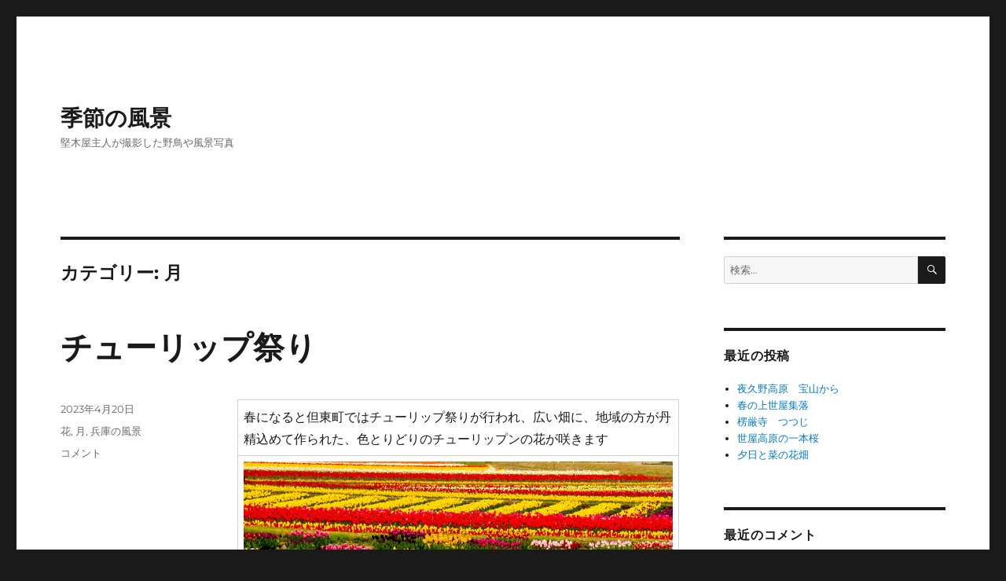

--- FILE ---
content_type: text/html; charset=UTF-8
request_url: https://photo.katagiya.jp/category/month/
body_size: 15485
content:
<!DOCTYPE html>
<html dir="ltr" lang="ja" prefix="og: https://ogp.me/ns#" class="no-js">
<head>
	<meta charset="UTF-8">
	<meta name="viewport" content="width=device-width, initial-scale=1">
	<link rel="profile" href="https://gmpg.org/xfn/11">
		<script>(function(html){html.className = html.className.replace(/\bno-js\b/,'js')})(document.documentElement);</script>
<title>月 | 季節の風景</title>
	<style>img:is([sizes="auto" i], [sizes^="auto," i]) { contain-intrinsic-size: 3000px 1500px }</style>
	
		<!-- All in One SEO 4.8.5 - aioseo.com -->
	<meta name="robots" content="noindex, max-image-preview:large" />
	<link rel="canonical" href="https://photo.katagiya.jp/category/month/" />
	<meta name="generator" content="All in One SEO (AIOSEO) 4.8.5" />
		<script type="application/ld+json" class="aioseo-schema">
			{"@context":"https:\/\/schema.org","@graph":[{"@type":"BreadcrumbList","@id":"https:\/\/photo.katagiya.jp\/category\/month\/#breadcrumblist","itemListElement":[{"@type":"ListItem","@id":"https:\/\/photo.katagiya.jp#listItem","position":1,"name":"\u30db\u30fc\u30e0","item":"https:\/\/photo.katagiya.jp","nextItem":{"@type":"ListItem","@id":"https:\/\/photo.katagiya.jp\/category\/month\/#listItem","name":"\u6708"}},{"@type":"ListItem","@id":"https:\/\/photo.katagiya.jp\/category\/month\/#listItem","position":2,"name":"\u6708","previousItem":{"@type":"ListItem","@id":"https:\/\/photo.katagiya.jp#listItem","name":"\u30db\u30fc\u30e0"}}]},{"@type":"CollectionPage","@id":"https:\/\/photo.katagiya.jp\/category\/month\/#collectionpage","url":"https:\/\/photo.katagiya.jp\/category\/month\/","name":"\u6708 | \u5b63\u7bc0\u306e\u98a8\u666f","inLanguage":"ja","isPartOf":{"@id":"https:\/\/photo.katagiya.jp\/#website"},"breadcrumb":{"@id":"https:\/\/photo.katagiya.jp\/category\/month\/#breadcrumblist"}},{"@type":"Organization","@id":"https:\/\/photo.katagiya.jp\/#organization","name":"\u5b63\u7bc0\u306e\u98a8\u666f","description":"\u5805\u6728\u5c4b\u4e3b\u4eba\u304c\u64ae\u5f71\u3057\u305f\u91ce\u9ce5\u3084\u98a8\u666f\u5199\u771f","url":"https:\/\/photo.katagiya.jp\/"},{"@type":"WebSite","@id":"https:\/\/photo.katagiya.jp\/#website","url":"https:\/\/photo.katagiya.jp\/","name":"\u5b63\u7bc0\u306e\u98a8\u666f","description":"\u5805\u6728\u5c4b\u4e3b\u4eba\u304c\u64ae\u5f71\u3057\u305f\u91ce\u9ce5\u3084\u98a8\u666f\u5199\u771f","inLanguage":"ja","publisher":{"@id":"https:\/\/photo.katagiya.jp\/#organization"}}]}
		</script>
		<!-- All in One SEO -->

<link rel='dns-prefetch' href='//stats.wp.com' />
<link rel='dns-prefetch' href='//v0.wordpress.com' />
<link rel="alternate" type="application/rss+xml" title="季節の風景 &raquo; フィード" href="https://photo.katagiya.jp/feed/" />
<link rel="alternate" type="application/rss+xml" title="季節の風景 &raquo; コメントフィード" href="https://photo.katagiya.jp/comments/feed/" />
<link rel="alternate" type="application/rss+xml" title="季節の風景 &raquo; 月 カテゴリーのフィード" href="https://photo.katagiya.jp/category/month/feed/" />
<script>
window._wpemojiSettings = {"baseUrl":"https:\/\/s.w.org\/images\/core\/emoji\/15.0.3\/72x72\/","ext":".png","svgUrl":"https:\/\/s.w.org\/images\/core\/emoji\/15.0.3\/svg\/","svgExt":".svg","source":{"concatemoji":"https:\/\/photo.katagiya.jp\/wp-includes\/js\/wp-emoji-release.min.js?ver=6.7.4"}};
/*! This file is auto-generated */
!function(i,n){var o,s,e;function c(e){try{var t={supportTests:e,timestamp:(new Date).valueOf()};sessionStorage.setItem(o,JSON.stringify(t))}catch(e){}}function p(e,t,n){e.clearRect(0,0,e.canvas.width,e.canvas.height),e.fillText(t,0,0);var t=new Uint32Array(e.getImageData(0,0,e.canvas.width,e.canvas.height).data),r=(e.clearRect(0,0,e.canvas.width,e.canvas.height),e.fillText(n,0,0),new Uint32Array(e.getImageData(0,0,e.canvas.width,e.canvas.height).data));return t.every(function(e,t){return e===r[t]})}function u(e,t,n){switch(t){case"flag":return n(e,"\ud83c\udff3\ufe0f\u200d\u26a7\ufe0f","\ud83c\udff3\ufe0f\u200b\u26a7\ufe0f")?!1:!n(e,"\ud83c\uddfa\ud83c\uddf3","\ud83c\uddfa\u200b\ud83c\uddf3")&&!n(e,"\ud83c\udff4\udb40\udc67\udb40\udc62\udb40\udc65\udb40\udc6e\udb40\udc67\udb40\udc7f","\ud83c\udff4\u200b\udb40\udc67\u200b\udb40\udc62\u200b\udb40\udc65\u200b\udb40\udc6e\u200b\udb40\udc67\u200b\udb40\udc7f");case"emoji":return!n(e,"\ud83d\udc26\u200d\u2b1b","\ud83d\udc26\u200b\u2b1b")}return!1}function f(e,t,n){var r="undefined"!=typeof WorkerGlobalScope&&self instanceof WorkerGlobalScope?new OffscreenCanvas(300,150):i.createElement("canvas"),a=r.getContext("2d",{willReadFrequently:!0}),o=(a.textBaseline="top",a.font="600 32px Arial",{});return e.forEach(function(e){o[e]=t(a,e,n)}),o}function t(e){var t=i.createElement("script");t.src=e,t.defer=!0,i.head.appendChild(t)}"undefined"!=typeof Promise&&(o="wpEmojiSettingsSupports",s=["flag","emoji"],n.supports={everything:!0,everythingExceptFlag:!0},e=new Promise(function(e){i.addEventListener("DOMContentLoaded",e,{once:!0})}),new Promise(function(t){var n=function(){try{var e=JSON.parse(sessionStorage.getItem(o));if("object"==typeof e&&"number"==typeof e.timestamp&&(new Date).valueOf()<e.timestamp+604800&&"object"==typeof e.supportTests)return e.supportTests}catch(e){}return null}();if(!n){if("undefined"!=typeof Worker&&"undefined"!=typeof OffscreenCanvas&&"undefined"!=typeof URL&&URL.createObjectURL&&"undefined"!=typeof Blob)try{var e="postMessage("+f.toString()+"("+[JSON.stringify(s),u.toString(),p.toString()].join(",")+"));",r=new Blob([e],{type:"text/javascript"}),a=new Worker(URL.createObjectURL(r),{name:"wpTestEmojiSupports"});return void(a.onmessage=function(e){c(n=e.data),a.terminate(),t(n)})}catch(e){}c(n=f(s,u,p))}t(n)}).then(function(e){for(var t in e)n.supports[t]=e[t],n.supports.everything=n.supports.everything&&n.supports[t],"flag"!==t&&(n.supports.everythingExceptFlag=n.supports.everythingExceptFlag&&n.supports[t]);n.supports.everythingExceptFlag=n.supports.everythingExceptFlag&&!n.supports.flag,n.DOMReady=!1,n.readyCallback=function(){n.DOMReady=!0}}).then(function(){return e}).then(function(){var e;n.supports.everything||(n.readyCallback(),(e=n.source||{}).concatemoji?t(e.concatemoji):e.wpemoji&&e.twemoji&&(t(e.twemoji),t(e.wpemoji)))}))}((window,document),window._wpemojiSettings);
</script>
<link rel='stylesheet' id='twentysixteen-jetpack-css' href='https://photo.katagiya.jp/wp-content/plugins/jetpack/modules/theme-tools/compat/twentysixteen.css?ver=14.9.1' media='all' />
<style id='wp-emoji-styles-inline-css'>

	img.wp-smiley, img.emoji {
		display: inline !important;
		border: none !important;
		box-shadow: none !important;
		height: 1em !important;
		width: 1em !important;
		margin: 0 0.07em !important;
		vertical-align: -0.1em !important;
		background: none !important;
		padding: 0 !important;
	}
</style>
<link rel='stylesheet' id='wp-block-library-css' href='https://photo.katagiya.jp/wp-includes/css/dist/block-library/style.min.css?ver=6.7.4' media='all' />
<style id='wp-block-library-theme-inline-css'>
.wp-block-audio :where(figcaption){color:#555;font-size:13px;text-align:center}.is-dark-theme .wp-block-audio :where(figcaption){color:#ffffffa6}.wp-block-audio{margin:0 0 1em}.wp-block-code{border:1px solid #ccc;border-radius:4px;font-family:Menlo,Consolas,monaco,monospace;padding:.8em 1em}.wp-block-embed :where(figcaption){color:#555;font-size:13px;text-align:center}.is-dark-theme .wp-block-embed :where(figcaption){color:#ffffffa6}.wp-block-embed{margin:0 0 1em}.blocks-gallery-caption{color:#555;font-size:13px;text-align:center}.is-dark-theme .blocks-gallery-caption{color:#ffffffa6}:root :where(.wp-block-image figcaption){color:#555;font-size:13px;text-align:center}.is-dark-theme :root :where(.wp-block-image figcaption){color:#ffffffa6}.wp-block-image{margin:0 0 1em}.wp-block-pullquote{border-bottom:4px solid;border-top:4px solid;color:currentColor;margin-bottom:1.75em}.wp-block-pullquote cite,.wp-block-pullquote footer,.wp-block-pullquote__citation{color:currentColor;font-size:.8125em;font-style:normal;text-transform:uppercase}.wp-block-quote{border-left:.25em solid;margin:0 0 1.75em;padding-left:1em}.wp-block-quote cite,.wp-block-quote footer{color:currentColor;font-size:.8125em;font-style:normal;position:relative}.wp-block-quote:where(.has-text-align-right){border-left:none;border-right:.25em solid;padding-left:0;padding-right:1em}.wp-block-quote:where(.has-text-align-center){border:none;padding-left:0}.wp-block-quote.is-large,.wp-block-quote.is-style-large,.wp-block-quote:where(.is-style-plain){border:none}.wp-block-search .wp-block-search__label{font-weight:700}.wp-block-search__button{border:1px solid #ccc;padding:.375em .625em}:where(.wp-block-group.has-background){padding:1.25em 2.375em}.wp-block-separator.has-css-opacity{opacity:.4}.wp-block-separator{border:none;border-bottom:2px solid;margin-left:auto;margin-right:auto}.wp-block-separator.has-alpha-channel-opacity{opacity:1}.wp-block-separator:not(.is-style-wide):not(.is-style-dots){width:100px}.wp-block-separator.has-background:not(.is-style-dots){border-bottom:none;height:1px}.wp-block-separator.has-background:not(.is-style-wide):not(.is-style-dots){height:2px}.wp-block-table{margin:0 0 1em}.wp-block-table td,.wp-block-table th{word-break:normal}.wp-block-table :where(figcaption){color:#555;font-size:13px;text-align:center}.is-dark-theme .wp-block-table :where(figcaption){color:#ffffffa6}.wp-block-video :where(figcaption){color:#555;font-size:13px;text-align:center}.is-dark-theme .wp-block-video :where(figcaption){color:#ffffffa6}.wp-block-video{margin:0 0 1em}:root :where(.wp-block-template-part.has-background){margin-bottom:0;margin-top:0;padding:1.25em 2.375em}
</style>
<link rel='stylesheet' id='mediaelement-css' href='https://photo.katagiya.jp/wp-includes/js/mediaelement/mediaelementplayer-legacy.min.css?ver=4.2.17' media='all' />
<link rel='stylesheet' id='wp-mediaelement-css' href='https://photo.katagiya.jp/wp-includes/js/mediaelement/wp-mediaelement.min.css?ver=6.7.4' media='all' />
<style id='jetpack-sharing-buttons-style-inline-css'>
.jetpack-sharing-buttons__services-list{display:flex;flex-direction:row;flex-wrap:wrap;gap:0;list-style-type:none;margin:5px;padding:0}.jetpack-sharing-buttons__services-list.has-small-icon-size{font-size:12px}.jetpack-sharing-buttons__services-list.has-normal-icon-size{font-size:16px}.jetpack-sharing-buttons__services-list.has-large-icon-size{font-size:24px}.jetpack-sharing-buttons__services-list.has-huge-icon-size{font-size:36px}@media print{.jetpack-sharing-buttons__services-list{display:none!important}}.editor-styles-wrapper .wp-block-jetpack-sharing-buttons{gap:0;padding-inline-start:0}ul.jetpack-sharing-buttons__services-list.has-background{padding:1.25em 2.375em}
</style>
<style id='classic-theme-styles-inline-css'>
/*! This file is auto-generated */
.wp-block-button__link{color:#fff;background-color:#32373c;border-radius:9999px;box-shadow:none;text-decoration:none;padding:calc(.667em + 2px) calc(1.333em + 2px);font-size:1.125em}.wp-block-file__button{background:#32373c;color:#fff;text-decoration:none}
</style>
<style id='global-styles-inline-css'>
:root{--wp--preset--aspect-ratio--square: 1;--wp--preset--aspect-ratio--4-3: 4/3;--wp--preset--aspect-ratio--3-4: 3/4;--wp--preset--aspect-ratio--3-2: 3/2;--wp--preset--aspect-ratio--2-3: 2/3;--wp--preset--aspect-ratio--16-9: 16/9;--wp--preset--aspect-ratio--9-16: 9/16;--wp--preset--color--black: #000000;--wp--preset--color--cyan-bluish-gray: #abb8c3;--wp--preset--color--white: #fff;--wp--preset--color--pale-pink: #f78da7;--wp--preset--color--vivid-red: #cf2e2e;--wp--preset--color--luminous-vivid-orange: #ff6900;--wp--preset--color--luminous-vivid-amber: #fcb900;--wp--preset--color--light-green-cyan: #7bdcb5;--wp--preset--color--vivid-green-cyan: #00d084;--wp--preset--color--pale-cyan-blue: #8ed1fc;--wp--preset--color--vivid-cyan-blue: #0693e3;--wp--preset--color--vivid-purple: #9b51e0;--wp--preset--color--dark-gray: #1a1a1a;--wp--preset--color--medium-gray: #686868;--wp--preset--color--light-gray: #e5e5e5;--wp--preset--color--blue-gray: #4d545c;--wp--preset--color--bright-blue: #007acc;--wp--preset--color--light-blue: #9adffd;--wp--preset--color--dark-brown: #402b30;--wp--preset--color--medium-brown: #774e24;--wp--preset--color--dark-red: #640c1f;--wp--preset--color--bright-red: #ff675f;--wp--preset--color--yellow: #ffef8e;--wp--preset--gradient--vivid-cyan-blue-to-vivid-purple: linear-gradient(135deg,rgba(6,147,227,1) 0%,rgb(155,81,224) 100%);--wp--preset--gradient--light-green-cyan-to-vivid-green-cyan: linear-gradient(135deg,rgb(122,220,180) 0%,rgb(0,208,130) 100%);--wp--preset--gradient--luminous-vivid-amber-to-luminous-vivid-orange: linear-gradient(135deg,rgba(252,185,0,1) 0%,rgba(255,105,0,1) 100%);--wp--preset--gradient--luminous-vivid-orange-to-vivid-red: linear-gradient(135deg,rgba(255,105,0,1) 0%,rgb(207,46,46) 100%);--wp--preset--gradient--very-light-gray-to-cyan-bluish-gray: linear-gradient(135deg,rgb(238,238,238) 0%,rgb(169,184,195) 100%);--wp--preset--gradient--cool-to-warm-spectrum: linear-gradient(135deg,rgb(74,234,220) 0%,rgb(151,120,209) 20%,rgb(207,42,186) 40%,rgb(238,44,130) 60%,rgb(251,105,98) 80%,rgb(254,248,76) 100%);--wp--preset--gradient--blush-light-purple: linear-gradient(135deg,rgb(255,206,236) 0%,rgb(152,150,240) 100%);--wp--preset--gradient--blush-bordeaux: linear-gradient(135deg,rgb(254,205,165) 0%,rgb(254,45,45) 50%,rgb(107,0,62) 100%);--wp--preset--gradient--luminous-dusk: linear-gradient(135deg,rgb(255,203,112) 0%,rgb(199,81,192) 50%,rgb(65,88,208) 100%);--wp--preset--gradient--pale-ocean: linear-gradient(135deg,rgb(255,245,203) 0%,rgb(182,227,212) 50%,rgb(51,167,181) 100%);--wp--preset--gradient--electric-grass: linear-gradient(135deg,rgb(202,248,128) 0%,rgb(113,206,126) 100%);--wp--preset--gradient--midnight: linear-gradient(135deg,rgb(2,3,129) 0%,rgb(40,116,252) 100%);--wp--preset--font-size--small: 13px;--wp--preset--font-size--medium: 20px;--wp--preset--font-size--large: 36px;--wp--preset--font-size--x-large: 42px;--wp--preset--spacing--20: 0.44rem;--wp--preset--spacing--30: 0.67rem;--wp--preset--spacing--40: 1rem;--wp--preset--spacing--50: 1.5rem;--wp--preset--spacing--60: 2.25rem;--wp--preset--spacing--70: 3.38rem;--wp--preset--spacing--80: 5.06rem;--wp--preset--shadow--natural: 6px 6px 9px rgba(0, 0, 0, 0.2);--wp--preset--shadow--deep: 12px 12px 50px rgba(0, 0, 0, 0.4);--wp--preset--shadow--sharp: 6px 6px 0px rgba(0, 0, 0, 0.2);--wp--preset--shadow--outlined: 6px 6px 0px -3px rgba(255, 255, 255, 1), 6px 6px rgba(0, 0, 0, 1);--wp--preset--shadow--crisp: 6px 6px 0px rgba(0, 0, 0, 1);}:where(.is-layout-flex){gap: 0.5em;}:where(.is-layout-grid){gap: 0.5em;}body .is-layout-flex{display: flex;}.is-layout-flex{flex-wrap: wrap;align-items: center;}.is-layout-flex > :is(*, div){margin: 0;}body .is-layout-grid{display: grid;}.is-layout-grid > :is(*, div){margin: 0;}:where(.wp-block-columns.is-layout-flex){gap: 2em;}:where(.wp-block-columns.is-layout-grid){gap: 2em;}:where(.wp-block-post-template.is-layout-flex){gap: 1.25em;}:where(.wp-block-post-template.is-layout-grid){gap: 1.25em;}.has-black-color{color: var(--wp--preset--color--black) !important;}.has-cyan-bluish-gray-color{color: var(--wp--preset--color--cyan-bluish-gray) !important;}.has-white-color{color: var(--wp--preset--color--white) !important;}.has-pale-pink-color{color: var(--wp--preset--color--pale-pink) !important;}.has-vivid-red-color{color: var(--wp--preset--color--vivid-red) !important;}.has-luminous-vivid-orange-color{color: var(--wp--preset--color--luminous-vivid-orange) !important;}.has-luminous-vivid-amber-color{color: var(--wp--preset--color--luminous-vivid-amber) !important;}.has-light-green-cyan-color{color: var(--wp--preset--color--light-green-cyan) !important;}.has-vivid-green-cyan-color{color: var(--wp--preset--color--vivid-green-cyan) !important;}.has-pale-cyan-blue-color{color: var(--wp--preset--color--pale-cyan-blue) !important;}.has-vivid-cyan-blue-color{color: var(--wp--preset--color--vivid-cyan-blue) !important;}.has-vivid-purple-color{color: var(--wp--preset--color--vivid-purple) !important;}.has-black-background-color{background-color: var(--wp--preset--color--black) !important;}.has-cyan-bluish-gray-background-color{background-color: var(--wp--preset--color--cyan-bluish-gray) !important;}.has-white-background-color{background-color: var(--wp--preset--color--white) !important;}.has-pale-pink-background-color{background-color: var(--wp--preset--color--pale-pink) !important;}.has-vivid-red-background-color{background-color: var(--wp--preset--color--vivid-red) !important;}.has-luminous-vivid-orange-background-color{background-color: var(--wp--preset--color--luminous-vivid-orange) !important;}.has-luminous-vivid-amber-background-color{background-color: var(--wp--preset--color--luminous-vivid-amber) !important;}.has-light-green-cyan-background-color{background-color: var(--wp--preset--color--light-green-cyan) !important;}.has-vivid-green-cyan-background-color{background-color: var(--wp--preset--color--vivid-green-cyan) !important;}.has-pale-cyan-blue-background-color{background-color: var(--wp--preset--color--pale-cyan-blue) !important;}.has-vivid-cyan-blue-background-color{background-color: var(--wp--preset--color--vivid-cyan-blue) !important;}.has-vivid-purple-background-color{background-color: var(--wp--preset--color--vivid-purple) !important;}.has-black-border-color{border-color: var(--wp--preset--color--black) !important;}.has-cyan-bluish-gray-border-color{border-color: var(--wp--preset--color--cyan-bluish-gray) !important;}.has-white-border-color{border-color: var(--wp--preset--color--white) !important;}.has-pale-pink-border-color{border-color: var(--wp--preset--color--pale-pink) !important;}.has-vivid-red-border-color{border-color: var(--wp--preset--color--vivid-red) !important;}.has-luminous-vivid-orange-border-color{border-color: var(--wp--preset--color--luminous-vivid-orange) !important;}.has-luminous-vivid-amber-border-color{border-color: var(--wp--preset--color--luminous-vivid-amber) !important;}.has-light-green-cyan-border-color{border-color: var(--wp--preset--color--light-green-cyan) !important;}.has-vivid-green-cyan-border-color{border-color: var(--wp--preset--color--vivid-green-cyan) !important;}.has-pale-cyan-blue-border-color{border-color: var(--wp--preset--color--pale-cyan-blue) !important;}.has-vivid-cyan-blue-border-color{border-color: var(--wp--preset--color--vivid-cyan-blue) !important;}.has-vivid-purple-border-color{border-color: var(--wp--preset--color--vivid-purple) !important;}.has-vivid-cyan-blue-to-vivid-purple-gradient-background{background: var(--wp--preset--gradient--vivid-cyan-blue-to-vivid-purple) !important;}.has-light-green-cyan-to-vivid-green-cyan-gradient-background{background: var(--wp--preset--gradient--light-green-cyan-to-vivid-green-cyan) !important;}.has-luminous-vivid-amber-to-luminous-vivid-orange-gradient-background{background: var(--wp--preset--gradient--luminous-vivid-amber-to-luminous-vivid-orange) !important;}.has-luminous-vivid-orange-to-vivid-red-gradient-background{background: var(--wp--preset--gradient--luminous-vivid-orange-to-vivid-red) !important;}.has-very-light-gray-to-cyan-bluish-gray-gradient-background{background: var(--wp--preset--gradient--very-light-gray-to-cyan-bluish-gray) !important;}.has-cool-to-warm-spectrum-gradient-background{background: var(--wp--preset--gradient--cool-to-warm-spectrum) !important;}.has-blush-light-purple-gradient-background{background: var(--wp--preset--gradient--blush-light-purple) !important;}.has-blush-bordeaux-gradient-background{background: var(--wp--preset--gradient--blush-bordeaux) !important;}.has-luminous-dusk-gradient-background{background: var(--wp--preset--gradient--luminous-dusk) !important;}.has-pale-ocean-gradient-background{background: var(--wp--preset--gradient--pale-ocean) !important;}.has-electric-grass-gradient-background{background: var(--wp--preset--gradient--electric-grass) !important;}.has-midnight-gradient-background{background: var(--wp--preset--gradient--midnight) !important;}.has-small-font-size{font-size: var(--wp--preset--font-size--small) !important;}.has-medium-font-size{font-size: var(--wp--preset--font-size--medium) !important;}.has-large-font-size{font-size: var(--wp--preset--font-size--large) !important;}.has-x-large-font-size{font-size: var(--wp--preset--font-size--x-large) !important;}
:where(.wp-block-post-template.is-layout-flex){gap: 1.25em;}:where(.wp-block-post-template.is-layout-grid){gap: 1.25em;}
:where(.wp-block-columns.is-layout-flex){gap: 2em;}:where(.wp-block-columns.is-layout-grid){gap: 2em;}
:root :where(.wp-block-pullquote){font-size: 1.5em;line-height: 1.6;}
</style>
<link rel='stylesheet' id='contact-form-7-css' href='https://photo.katagiya.jp/wp-content/plugins/contact-form-7/includes/css/styles.css?ver=6.1.1' media='all' />
<link rel='stylesheet' id='twentysixteen-fonts-css' href='https://photo.katagiya.jp/wp-content/themes/twentysixteen/fonts/merriweather-plus-montserrat-plus-inconsolata.css?ver=20230328' media='all' />
<link rel='stylesheet' id='genericons-css' href='https://photo.katagiya.jp/wp-content/plugins/jetpack/_inc/genericons/genericons/genericons.css?ver=3.1' media='all' />
<link rel='stylesheet' id='twentysixteen-style-css' href='https://photo.katagiya.jp/wp-content/themes/twentysixteen/style.css?ver=20240402' media='all' />
<link rel='stylesheet' id='twentysixteen-block-style-css' href='https://photo.katagiya.jp/wp-content/themes/twentysixteen/css/blocks.css?ver=20240117' media='all' />
<!--[if lt IE 10]>
<link rel='stylesheet' id='twentysixteen-ie-css' href='https://photo.katagiya.jp/wp-content/themes/twentysixteen/css/ie.css?ver=20170530' media='all' />
<![endif]-->
<!--[if lt IE 9]>
<link rel='stylesheet' id='twentysixteen-ie8-css' href='https://photo.katagiya.jp/wp-content/themes/twentysixteen/css/ie8.css?ver=20170530' media='all' />
<![endif]-->
<!--[if lt IE 8]>
<link rel='stylesheet' id='twentysixteen-ie7-css' href='https://photo.katagiya.jp/wp-content/themes/twentysixteen/css/ie7.css?ver=20170530' media='all' />
<![endif]-->
<!--[if lt IE 9]>
<script src="https://photo.katagiya.jp/wp-content/themes/twentysixteen/js/html5.js?ver=3.7.3" id="twentysixteen-html5-js"></script>
<![endif]-->
<script src="https://photo.katagiya.jp/wp-includes/js/jquery/jquery.min.js?ver=3.7.1" id="jquery-core-js"></script>
<script src="https://photo.katagiya.jp/wp-includes/js/jquery/jquery-migrate.min.js?ver=3.4.1" id="jquery-migrate-js"></script>
<script id="twentysixteen-script-js-extra">
var screenReaderText = {"expand":"\u30b5\u30d6\u30e1\u30cb\u30e5\u30fc\u3092\u5c55\u958b","collapse":"\u30b5\u30d6\u30e1\u30cb\u30e5\u30fc\u3092\u9589\u3058\u308b"};
</script>
<script src="https://photo.katagiya.jp/wp-content/themes/twentysixteen/js/functions.js?ver=20230629" id="twentysixteen-script-js" defer data-wp-strategy="defer"></script>
<link rel="https://api.w.org/" href="https://photo.katagiya.jp/wp-json/" /><link rel="alternate" title="JSON" type="application/json" href="https://photo.katagiya.jp/wp-json/wp/v2/categories/65" /><link rel="EditURI" type="application/rsd+xml" title="RSD" href="https://photo.katagiya.jp/xmlrpc.php?rsd" />
<meta name="generator" content="WordPress 6.7.4" />
	<style>img#wpstats{display:none}</style>
		<style>.recentcomments a{display:inline !important;padding:0 !important;margin:0 !important;}</style></head>

<body data-rsssl=1 class="archive category category-month category-65 wp-embed-responsive hfeed">
<div id="page" class="site">
	<div class="site-inner">
		<a class="skip-link screen-reader-text" href="#content">
			コンテンツへスキップ		</a>

		<header id="masthead" class="site-header">
			<div class="site-header-main">
				<div class="site-branding">
					
											<p class="site-title"><a href="https://photo.katagiya.jp/" rel="home">季節の風景</a></p>
												<p class="site-description">堅木屋主人が撮影した野鳥や風景写真</p>
									</div><!-- .site-branding -->

							</div><!-- .site-header-main -->

					</header><!-- .site-header -->

		<div id="content" class="site-content">

	<div id="primary" class="content-area">
		<main id="main" class="site-main">

		
			<header class="page-header">
				<h1 class="page-title">カテゴリー: <span>月</span></h1>			</header><!-- .page-header -->

			
<article id="post-848" class="post-848 post type-post status-publish format-standard hentry category-flower category-month category-kyogo">
	<header class="entry-header">
		
		<h2 class="entry-title"><a href="https://photo.katagiya.jp/%e3%83%81%e3%83%a5%e3%83%bc%e3%83%aa%e3%83%83%e3%83%97%e7%a5%ad%e3%82%8a/" rel="bookmark">チューリップ祭り</a></h2>	</header><!-- .entry-header -->

	
	
	<div class="entry-content">
		<table style="border-collapse: collapse; width: 100%; height: 657px;">
<tbody>
<tr style="height: 53px;">
<td style="width: 100%; height: 53px;">春になると但東町ではチューリップ祭りが行われ、広い畑に、地域の方が丹精込めて作られた、色とりどりのチューリップンの花が咲きます</td>
</tr>
<tr style="height: 578px;">
<td style="width: 100%; height: 578px;"><img fetchpriority="high" decoding="async" data-attachment-id="784" data-permalink="https://photo.katagiya.jp/%e3%83%81%e3%83%a5%e3%83%bc%e3%83%aa%e3%83%83%e3%83%97%e7%a5%ad%e3%82%8a/2023-04-12tantou_dsc4826/" data-orig-file="https://photo.katagiya.jp/wp-content/uploads/2024/07/2023-04-12tantou_DSC4826.jpg" data-orig-size="1000,1000" data-comments-opened="1" data-image-meta="{&quot;aperture&quot;:&quot;0&quot;,&quot;credit&quot;:&quot;&quot;,&quot;camera&quot;:&quot;&quot;,&quot;caption&quot;:&quot;&quot;,&quot;created_timestamp&quot;:&quot;0&quot;,&quot;copyright&quot;:&quot;&quot;,&quot;focal_length&quot;:&quot;0&quot;,&quot;iso&quot;:&quot;0&quot;,&quot;shutter_speed&quot;:&quot;0&quot;,&quot;title&quot;:&quot;&quot;,&quot;orientation&quot;:&quot;0&quot;}" data-image-title="2023-04-12tantou_DSC4826" data-image-description="" data-image-caption="" data-medium-file="https://photo.katagiya.jp/wp-content/uploads/2024/07/2023-04-12tantou_DSC4826-300x300.jpg" data-large-file="https://photo.katagiya.jp/wp-content/uploads/2024/07/2023-04-12tantou_DSC4826.jpg" class="aligncenter size-full wp-image-784" src="https://photo.katagiya.jp/wp-content/uploads/2024/07/2023-04-12tantou_DSC4826.jpg" alt="" width="1000" height="1000" srcset="https://photo.katagiya.jp/wp-content/uploads/2024/07/2023-04-12tantou_DSC4826.jpg 1000w, https://photo.katagiya.jp/wp-content/uploads/2024/07/2023-04-12tantou_DSC4826-300x300.jpg 300w, https://photo.katagiya.jp/wp-content/uploads/2024/07/2023-04-12tantou_DSC4826-150x150.jpg 150w, https://photo.katagiya.jp/wp-content/uploads/2024/07/2023-04-12tantou_DSC4826-768x768.jpg 768w, https://photo.katagiya.jp/wp-content/uploads/2024/07/2023-04-12tantou_DSC4826-100x100.jpg 100w" sizes="(max-width: 709px) 85vw, (max-width: 909px) 67vw, (max-width: 1362px) 62vw, 840px" /></td>
</tr>
<tr style="height: 26px;">
<td style="width: 100%; height: 26px;">2023/04/12撮影　兵庫県豊岡市但東町日向</td>
</tr>
</tbody>
</table>
	</div><!-- .entry-content -->

	<footer class="entry-footer">
		<span class="byline"><span class="author vcard"><img alt='' src='https://secure.gravatar.com/avatar/12a719bf3110d3035145f928472f48a8?s=49&#038;d=mm&#038;r=g' srcset='https://secure.gravatar.com/avatar/12a719bf3110d3035145f928472f48a8?s=98&#038;d=mm&#038;r=g 2x' class='avatar avatar-49 photo' height='49' width='49' decoding='async'/><span class="screen-reader-text">投稿者 </span> <a class="url fn n" href="https://photo.katagiya.jp/author/o-hiroyuki/">o-hiroyuki</a></span></span><span class="posted-on"><span class="screen-reader-text">投稿日: </span><a href="https://photo.katagiya.jp/%e3%83%81%e3%83%a5%e3%83%bc%e3%83%aa%e3%83%83%e3%83%97%e7%a5%ad%e3%82%8a/" rel="bookmark"><time class="entry-date published" datetime="2023-04-20T16:52:23+09:00">2023年4月20日</time><time class="updated" datetime="2024-07-02T17:01:50+09:00">2024年7月2日</time></a></span><span class="cat-links"><span class="screen-reader-text">カテゴリー </span><a href="https://photo.katagiya.jp/category/flower/" rel="category tag">花</a>, <a href="https://photo.katagiya.jp/category/month/" rel="category tag">月</a>, <a href="https://photo.katagiya.jp/category/kyogo/" rel="category tag">兵庫の風景</a></span><span class="comments-link"><a href="https://photo.katagiya.jp/%e3%83%81%e3%83%a5%e3%83%bc%e3%83%aa%e3%83%83%e3%83%97%e7%a5%ad%e3%82%8a/#respond"><span class="screen-reader-text">チューリップ祭りに</span>コメント</a></span>			</footer><!-- .entry-footer -->
</article><!-- #post-848 -->

<article id="post-491" class="post-491 post type-post status-publish format-standard hentry category-winter category-night-view category-starry-sky category-month">
	<header class="entry-header">
		
		<h2 class="entry-title"><a href="https://photo.katagiya.jp/%e6%9d%a5%e6%97%a5%e5%b2%b3%e3%80%80%e5%a4%9c%e6%99%af/" rel="bookmark">来日岳　夜景</a></h2>	</header><!-- .entry-header -->

	
	
	<div class="entry-content">
		<table style="border-collapse: collapse; width: 100%;">
<tbody>
<tr>
<td style="width: 100%;">来日岳より深夜、東の空から月が昇り、豊岡盆地は雲海に包まれていて、その姿を見ることはできません。闇を照らす月明りは神秘の輝きを発します。</td>
</tr>
<tr>
<td style="width: 100%;"><img decoding="async" data-attachment-id="468" data-permalink="https://photo.katagiya.jp/%e6%9d%a5%e6%97%a5%e5%b2%b3%e3%80%80%e5%a4%9c%e6%99%af/2020-12-9/" data-orig-file="https://photo.katagiya.jp/wp-content/uploads/2021/06/2020-12-9.jpg" data-orig-size="1000,666" data-comments-opened="1" data-image-meta="{&quot;aperture&quot;:&quot;0&quot;,&quot;credit&quot;:&quot;&quot;,&quot;camera&quot;:&quot;&quot;,&quot;caption&quot;:&quot;&quot;,&quot;created_timestamp&quot;:&quot;0&quot;,&quot;copyright&quot;:&quot;&quot;,&quot;focal_length&quot;:&quot;0&quot;,&quot;iso&quot;:&quot;0&quot;,&quot;shutter_speed&quot;:&quot;0&quot;,&quot;title&quot;:&quot;&quot;,&quot;orientation&quot;:&quot;0&quot;}" data-image-title="2020-12-9" data-image-description="" data-image-caption="" data-medium-file="https://photo.katagiya.jp/wp-content/uploads/2021/06/2020-12-9-300x200.jpg" data-large-file="https://photo.katagiya.jp/wp-content/uploads/2021/06/2020-12-9.jpg" class="aligncenter size-full wp-image-468" src="https://photo.katagiya.jp/wp-content/uploads/2021/06/2020-12-9.jpg" alt="" width="1000" height="666" srcset="https://photo.katagiya.jp/wp-content/uploads/2021/06/2020-12-9.jpg 1000w, https://photo.katagiya.jp/wp-content/uploads/2021/06/2020-12-9-300x200.jpg 300w, https://photo.katagiya.jp/wp-content/uploads/2021/06/2020-12-9-768x511.jpg 768w" sizes="(max-width: 709px) 85vw, (max-width: 909px) 67vw, (max-width: 1362px) 62vw, 840px" /></td>
</tr>
<tr>
<td style="width: 100%;">2020年12月10日　カメラ：ニコンDF　レンズ：ニコール20㎜F2.8　絞り：2.8　スピード：15秒　ISO2000</td>
</tr>
</tbody>
</table>
	</div><!-- .entry-content -->

	<footer class="entry-footer">
		<span class="byline"><span class="author vcard"><img alt='' src='https://secure.gravatar.com/avatar/12a719bf3110d3035145f928472f48a8?s=49&#038;d=mm&#038;r=g' srcset='https://secure.gravatar.com/avatar/12a719bf3110d3035145f928472f48a8?s=98&#038;d=mm&#038;r=g 2x' class='avatar avatar-49 photo' height='49' width='49' loading='lazy' decoding='async'/><span class="screen-reader-text">投稿者 </span> <a class="url fn n" href="https://photo.katagiya.jp/author/o-hiroyuki/">o-hiroyuki</a></span></span><span class="posted-on"><span class="screen-reader-text">投稿日: </span><a href="https://photo.katagiya.jp/%e6%9d%a5%e6%97%a5%e5%b2%b3%e3%80%80%e5%a4%9c%e6%99%af/" rel="bookmark"><time class="entry-date published" datetime="2021-07-03T22:34:15+09:00">2021年7月3日</time><time class="updated" datetime="2021-06-27T22:55:03+09:00">2021年6月27日</time></a></span><span class="cat-links"><span class="screen-reader-text">カテゴリー </span><a href="https://photo.katagiya.jp/category/winter/" rel="category tag">冬</a>, <a href="https://photo.katagiya.jp/category/night-view/" rel="category tag">夜景</a>, <a href="https://photo.katagiya.jp/category/starry-sky/" rel="category tag">星空</a>, <a href="https://photo.katagiya.jp/category/month/" rel="category tag">月</a></span><span class="comments-link"><a href="https://photo.katagiya.jp/%e6%9d%a5%e6%97%a5%e5%b2%b3%e3%80%80%e5%a4%9c%e6%99%af/#respond"><span class="screen-reader-text">来日岳　夜景に</span>コメント</a></span>			</footer><!-- .entry-footer -->
</article><!-- #post-491 -->

		</main><!-- .site-main -->
	</div><!-- .content-area -->


	<aside id="secondary" class="sidebar widget-area">
		<section id="search-2" class="widget widget_search">
<form role="search" method="get" class="search-form" action="https://photo.katagiya.jp/">
	<label>
		<span class="screen-reader-text">
			検索:		</span>
		<input type="search" class="search-field" placeholder="検索&hellip;" value="" name="s" />
	</label>
	<button type="submit" class="search-submit"><span class="screen-reader-text">
		検索	</span></button>
</form>
</section>
		<section id="recent-posts-2" class="widget widget_recent_entries">
		<h2 class="widget-title">最近の投稿</h2><nav aria-label="最近の投稿">
		<ul>
											<li>
					<a href="https://photo.katagiya.jp/%e5%a4%9c%e4%b9%85%e9%87%8e%e9%ab%98%e5%8e%9f%e3%80%80%e5%ae%9d%e5%b1%b1%e3%81%8b%e3%82%89/">夜久野高原　宝山から</a>
									</li>
											<li>
					<a href="https://photo.katagiya.jp/%e6%98%a5%e3%81%ae%e4%b8%8a%e4%b8%96%e5%b1%8b%e9%9b%86%e8%90%bd/">春の上世屋集落</a>
									</li>
											<li>
					<a href="https://photo.katagiya.jp/%e6%a5%9e%e5%8e%b3%e5%af%ba%e3%80%80%e3%81%a4%e3%81%a4%e3%81%98/">楞厳寺　つつじ</a>
									</li>
											<li>
					<a href="https://photo.katagiya.jp/%e4%b8%96%e5%b1%8b%e9%ab%98%e5%8e%9f%e3%81%ae%e4%b8%80%e6%9c%ac%e6%a1%9c/">世屋高原の一本桜</a>
									</li>
											<li>
					<a href="https://photo.katagiya.jp/%e5%a4%95%e6%97%a5%e3%81%a8%e8%8f%9c%e3%81%ae%e8%8a%b1%e7%95%91/">夕日と菜の花畑</a>
									</li>
					</ul>

		</nav></section><section id="recent-comments-2" class="widget widget_recent_comments"><h2 class="widget-title">最近のコメント</h2><nav aria-label="最近のコメント"><ul id="recentcomments"><li class="recentcomments"><a href="https://photo.katagiya.jp/%e6%88%91%e3%81%8c%e5%ae%b6%e5%ba%ad%e3%81%ab%e5%92%b2%e3%81%8f%e3%80%81%e5%b0%8f%e3%81%95%e3%81%aa%e8%8a%b1/#comment-22">我が家庭に咲く、小さな花</a> に <span class="comment-author-link">o-hiroyuki</span> より</li><li class="recentcomments"><a href="https://photo.katagiya.jp/%e6%88%91%e3%81%8c%e5%ae%b6%e5%ba%ad%e3%81%ab%e5%92%b2%e3%81%8f%e3%80%81%e5%b0%8f%e3%81%95%e3%81%aa%e8%8a%b1/#comment-21">我が家庭に咲く、小さな花</a> に <span class="comment-author-link">安井博史</span> より</li><li class="recentcomments"><a href="https://photo.katagiya.jp/%e4%ba%ac%e4%b8%b9%e5%be%8c%e5%b8%82%e7%b6%b2%e9%87%8e%e7%94%ba%e3%81%ae%e9%9c%a7%e9%99%8d%e3%81%ae%e6%bb%9d/#comment-20">京丹後市網野町の霧降の滝</a> に <span class="comment-author-link">安井</span> より</li><li class="recentcomments"><a href="https://photo.katagiya.jp/%e4%ba%ac%e4%b8%b9%e5%be%8c%e5%b8%82%e7%b6%b2%e9%87%8e%e7%94%ba%e3%81%ae%e9%9c%a7%e9%99%8d%e3%81%ae%e6%bb%9d/#comment-19">京丹後市網野町の霧降の滝</a> に <span class="comment-author-link">o-hiroyuki</span> より</li><li class="recentcomments"><a href="https://photo.katagiya.jp/%e4%ba%ac%e4%b8%b9%e5%be%8c%e5%b8%82%e7%b6%b2%e9%87%8e%e7%94%ba%e3%81%ae%e9%9c%a7%e9%99%8d%e3%81%ae%e6%bb%9d/#comment-18">京丹後市網野町の霧降の滝</a> に <span class="comment-author-link">安井</span> より</li></ul></nav></section><section id="archives-2" class="widget widget_archive"><h2 class="widget-title">アーカイブ</h2><nav aria-label="アーカイブ">
			<ul>
					<li><a href='https://photo.katagiya.jp/2025/01/'>2025年1月</a></li>
	<li><a href='https://photo.katagiya.jp/2024/04/'>2024年4月</a></li>
	<li><a href='https://photo.katagiya.jp/2023/08/'>2023年8月</a></li>
	<li><a href='https://photo.katagiya.jp/2023/07/'>2023年7月</a></li>
	<li><a href='https://photo.katagiya.jp/2023/06/'>2023年6月</a></li>
	<li><a href='https://photo.katagiya.jp/2023/05/'>2023年5月</a></li>
	<li><a href='https://photo.katagiya.jp/2023/04/'>2023年4月</a></li>
	<li><a href='https://photo.katagiya.jp/2023/03/'>2023年3月</a></li>
	<li><a href='https://photo.katagiya.jp/2022/10/'>2022年10月</a></li>
	<li><a href='https://photo.katagiya.jp/2022/09/'>2022年9月</a></li>
	<li><a href='https://photo.katagiya.jp/2022/05/'>2022年5月</a></li>
	<li><a href='https://photo.katagiya.jp/2022/04/'>2022年4月</a></li>
	<li><a href='https://photo.katagiya.jp/2021/09/'>2021年9月</a></li>
	<li><a href='https://photo.katagiya.jp/2021/08/'>2021年8月</a></li>
	<li><a href='https://photo.katagiya.jp/2021/07/'>2021年7月</a></li>
	<li><a href='https://photo.katagiya.jp/2021/06/'>2021年6月</a></li>
	<li><a href='https://photo.katagiya.jp/2020/12/'>2020年12月</a></li>
	<li><a href='https://photo.katagiya.jp/2020/11/'>2020年11月</a></li>
	<li><a href='https://photo.katagiya.jp/2020/10/'>2020年10月</a></li>
	<li><a href='https://photo.katagiya.jp/2020/09/'>2020年9月</a></li>
	<li><a href='https://photo.katagiya.jp/2020/06/'>2020年6月</a></li>
	<li><a href='https://photo.katagiya.jp/2020/05/'>2020年5月</a></li>
	<li><a href='https://photo.katagiya.jp/2020/03/'>2020年3月</a></li>
	<li><a href='https://photo.katagiya.jp/2019/08/'>2019年8月</a></li>
	<li><a href='https://photo.katagiya.jp/2019/07/'>2019年7月</a></li>
	<li><a href='https://photo.katagiya.jp/2018/12/'>2018年12月</a></li>
	<li><a href='https://photo.katagiya.jp/2018/11/'>2018年11月</a></li>
	<li><a href='https://photo.katagiya.jp/2018/09/'>2018年9月</a></li>
	<li><a href='https://photo.katagiya.jp/2018/08/'>2018年8月</a></li>
	<li><a href='https://photo.katagiya.jp/2018/04/'>2018年4月</a></li>
	<li><a href='https://photo.katagiya.jp/2018/03/'>2018年3月</a></li>
	<li><a href='https://photo.katagiya.jp/2018/02/'>2018年2月</a></li>
	<li><a href='https://photo.katagiya.jp/2017/11/'>2017年11月</a></li>
	<li><a href='https://photo.katagiya.jp/2017/09/'>2017年9月</a></li>
	<li><a href='https://photo.katagiya.jp/2017/07/'>2017年7月</a></li>
			</ul>

			</nav></section><section id="categories-2" class="widget widget_categories"><h2 class="widget-title">カテゴリー</h2><nav aria-label="カテゴリー">
			<ul>
					<li class="cat-item cat-item-46"><a href="https://photo.katagiya.jp/category/wild-bird/">野鳥</a>
<ul class='children'>
	<li class="cat-item cat-item-47"><a href="https://photo.katagiya.jp/category/wild-bird/akasyobin/">アカショウビン</a>
</li>
	<li class="cat-item cat-item-48"><a href="https://photo.katagiya.jp/category/wild-bird/konohazuku/">コノハズク</a>
</li>
</ul>
</li>
	<li class="cat-item cat-item-1"><a href="https://photo.katagiya.jp/category/%e6%9c%aa%e5%88%86%e9%a1%9e/">未分類</a>
</li>
	<li class="cat-item cat-item-2"><a href="https://photo.katagiya.jp/category/spring/">春</a>
</li>
	<li class="cat-item cat-item-3"><a href="https://photo.katagiya.jp/category/summer/">夏</a>
</li>
	<li class="cat-item cat-item-58"><a href="https://photo.katagiya.jp/category/unkai/">雲海</a>
</li>
	<li class="cat-item cat-item-4"><a href="https://photo.katagiya.jp/category/autumn/">秋</a>
<ul class='children'>
	<li class="cat-item cat-item-8"><a href="https://photo.katagiya.jp/category/autumn/autumn-colour/">紅葉</a>
</li>
</ul>
</li>
	<li class="cat-item cat-item-61"><a href="https://photo.katagiya.jp/category/morning-sun/">朝日</a>
</li>
	<li class="cat-item cat-item-5"><a href="https://photo.katagiya.jp/category/winter/">冬</a>
<ul class='children'>
	<li class="cat-item cat-item-9"><a href="https://photo.katagiya.jp/category/winter/snow/">雪</a>
</li>
</ul>
</li>
	<li class="cat-item cat-item-62"><a href="https://photo.katagiya.jp/category/sunset/">夕日</a>
</li>
	<li class="cat-item cat-item-6"><a href="https://photo.katagiya.jp/category/flower/">花</a>
<ul class='children'>
	<li class="cat-item cat-item-52"><a href="https://photo.katagiya.jp/category/flower/hydrangea/">アジサイ</a>
</li>
	<li class="cat-item cat-item-40"><a href="https://photo.katagiya.jp/category/flower/sakura/">桜</a>
</li>
	<li class="cat-item cat-item-41"><a href="https://photo.katagiya.jp/category/flower/mitumata/">ミツマタ</a>
</li>
</ul>
</li>
	<li class="cat-item cat-item-63"><a href="https://photo.katagiya.jp/category/night-view/">夜景</a>
</li>
	<li class="cat-item cat-item-7"><a href="https://photo.katagiya.jp/category/ocean/">海</a>
</li>
	<li class="cat-item cat-item-64"><a href="https://photo.katagiya.jp/category/starry-sky/">星空</a>
</li>
	<li class="cat-item cat-item-65 current-cat"><a aria-current="page" href="https://photo.katagiya.jp/category/month/">月</a>
</li>
	<li class="cat-item cat-item-73"><a href="https://photo.katagiya.jp/category/kyoto/">京都の風景</a>
</li>
	<li class="cat-item cat-item-10"><a href="https://photo.katagiya.jp/category/star/">星</a>
</li>
	<li class="cat-item cat-item-74"><a href="https://photo.katagiya.jp/category/kyogo/">兵庫の風景</a>
</li>
	<li class="cat-item cat-item-11"><a href="https://photo.katagiya.jp/category/sun/">太陽</a>
</li>
	<li class="cat-item cat-item-33"><a href="https://photo.katagiya.jp/category/hanabi/">花火</a>
</li>
			</ul>

			</nav></section><section id="meta-2" class="widget widget_meta"><h2 class="widget-title">メタ情報</h2><nav aria-label="メタ情報">
		<ul>
						<li><a href="https://photo.katagiya.jp/wp-login.php">ログイン</a></li>
			<li><a href="https://photo.katagiya.jp/feed/">投稿フィード</a></li>
			<li><a href="https://photo.katagiya.jp/comments/feed/">コメントフィード</a></li>

			<li><a href="https://ja.wordpress.org/">WordPress.org</a></li>
		</ul>

		</nav></section><section id="custom_html-2" class="widget_text widget widget_custom_html"><h2 class="widget-title">堅木屋TOP</h2><div class="textwidget custom-html-widget"><a href="https://www.katagiya.jp/" target="_blank">
<img src="https://photo.katagiya.jp/wp-content/uploads/2017/10/home.jpg" alt="堅木屋"></a></div></section>	</aside><!-- .sidebar .widget-area -->

		</div><!-- .site-content -->

		<footer id="colophon" class="site-footer">
			
			
			<div class="site-info">
								<span class="site-title"><a href="https://photo.katagiya.jp/" rel="home">季節の風景</a></span>
								<a href="https://ja.wordpress.org/" class="imprint">
					Proudly powered by WordPress				</a>
			</div><!-- .site-info -->
		</footer><!-- .site-footer -->
	</div><!-- .site-inner -->
</div><!-- .site -->

	<div style="display:none">
			<div class="grofile-hash-map-12a719bf3110d3035145f928472f48a8">
		</div>
		</div>
				<div id="jp-carousel-loading-overlay">
			<div id="jp-carousel-loading-wrapper">
				<span id="jp-carousel-library-loading">&nbsp;</span>
			</div>
		</div>
		<div class="jp-carousel-overlay" style="display: none;">

		<div class="jp-carousel-container">
			<!-- The Carousel Swiper -->
			<div
				class="jp-carousel-wrap swiper jp-carousel-swiper-container jp-carousel-transitions"
				itemscope
				itemtype="https://schema.org/ImageGallery">
				<div class="jp-carousel swiper-wrapper"></div>
				<div class="jp-swiper-button-prev swiper-button-prev">
					<svg width="25" height="24" viewBox="0 0 25 24" fill="none" xmlns="http://www.w3.org/2000/svg">
						<mask id="maskPrev" mask-type="alpha" maskUnits="userSpaceOnUse" x="8" y="6" width="9" height="12">
							<path d="M16.2072 16.59L11.6496 12L16.2072 7.41L14.8041 6L8.8335 12L14.8041 18L16.2072 16.59Z" fill="white"/>
						</mask>
						<g mask="url(#maskPrev)">
							<rect x="0.579102" width="23.8823" height="24" fill="#FFFFFF"/>
						</g>
					</svg>
				</div>
				<div class="jp-swiper-button-next swiper-button-next">
					<svg width="25" height="24" viewBox="0 0 25 24" fill="none" xmlns="http://www.w3.org/2000/svg">
						<mask id="maskNext" mask-type="alpha" maskUnits="userSpaceOnUse" x="8" y="6" width="8" height="12">
							<path d="M8.59814 16.59L13.1557 12L8.59814 7.41L10.0012 6L15.9718 12L10.0012 18L8.59814 16.59Z" fill="white"/>
						</mask>
						<g mask="url(#maskNext)">
							<rect x="0.34375" width="23.8822" height="24" fill="#FFFFFF"/>
						</g>
					</svg>
				</div>
			</div>
			<!-- The main close buton -->
			<div class="jp-carousel-close-hint">
				<svg width="25" height="24" viewBox="0 0 25 24" fill="none" xmlns="http://www.w3.org/2000/svg">
					<mask id="maskClose" mask-type="alpha" maskUnits="userSpaceOnUse" x="5" y="5" width="15" height="14">
						<path d="M19.3166 6.41L17.9135 5L12.3509 10.59L6.78834 5L5.38525 6.41L10.9478 12L5.38525 17.59L6.78834 19L12.3509 13.41L17.9135 19L19.3166 17.59L13.754 12L19.3166 6.41Z" fill="white"/>
					</mask>
					<g mask="url(#maskClose)">
						<rect x="0.409668" width="23.8823" height="24" fill="#FFFFFF"/>
					</g>
				</svg>
			</div>
			<!-- Image info, comments and meta -->
			<div class="jp-carousel-info">
				<div class="jp-carousel-info-footer">
					<div class="jp-carousel-pagination-container">
						<div class="jp-swiper-pagination swiper-pagination"></div>
						<div class="jp-carousel-pagination"></div>
					</div>
					<div class="jp-carousel-photo-title-container">
						<h2 class="jp-carousel-photo-caption"></h2>
					</div>
					<div class="jp-carousel-photo-icons-container">
						<a href="#" class="jp-carousel-icon-btn jp-carousel-icon-info" aria-label="写真のメタデータ表示を切り替え">
							<span class="jp-carousel-icon">
								<svg width="25" height="24" viewBox="0 0 25 24" fill="none" xmlns="http://www.w3.org/2000/svg">
									<mask id="maskInfo" mask-type="alpha" maskUnits="userSpaceOnUse" x="2" y="2" width="21" height="20">
										<path fill-rule="evenodd" clip-rule="evenodd" d="M12.7537 2C7.26076 2 2.80273 6.48 2.80273 12C2.80273 17.52 7.26076 22 12.7537 22C18.2466 22 22.7046 17.52 22.7046 12C22.7046 6.48 18.2466 2 12.7537 2ZM11.7586 7V9H13.7488V7H11.7586ZM11.7586 11V17H13.7488V11H11.7586ZM4.79292 12C4.79292 16.41 8.36531 20 12.7537 20C17.142 20 20.7144 16.41 20.7144 12C20.7144 7.59 17.142 4 12.7537 4C8.36531 4 4.79292 7.59 4.79292 12Z" fill="white"/>
									</mask>
									<g mask="url(#maskInfo)">
										<rect x="0.8125" width="23.8823" height="24" fill="#FFFFFF"/>
									</g>
								</svg>
							</span>
						</a>
												<a href="#" class="jp-carousel-icon-btn jp-carousel-icon-comments" aria-label="写真のコメント表示を切り替え">
							<span class="jp-carousel-icon">
								<svg width="25" height="24" viewBox="0 0 25 24" fill="none" xmlns="http://www.w3.org/2000/svg">
									<mask id="maskComments" mask-type="alpha" maskUnits="userSpaceOnUse" x="2" y="2" width="21" height="20">
										<path fill-rule="evenodd" clip-rule="evenodd" d="M4.3271 2H20.2486C21.3432 2 22.2388 2.9 22.2388 4V16C22.2388 17.1 21.3432 18 20.2486 18H6.31729L2.33691 22V4C2.33691 2.9 3.2325 2 4.3271 2ZM6.31729 16H20.2486V4H4.3271V18L6.31729 16Z" fill="white"/>
									</mask>
									<g mask="url(#maskComments)">
										<rect x="0.34668" width="23.8823" height="24" fill="#FFFFFF"/>
									</g>
								</svg>

								<span class="jp-carousel-has-comments-indicator" aria-label="この画像にはコメントがあります。"></span>
							</span>
						</a>
											</div>
				</div>
				<div class="jp-carousel-info-extra">
					<div class="jp-carousel-info-content-wrapper">
						<div class="jp-carousel-photo-title-container">
							<h2 class="jp-carousel-photo-title"></h2>
						</div>
						<div class="jp-carousel-comments-wrapper">
															<div id="jp-carousel-comments-loading">
									<span>コメントを読み込み中…</span>
								</div>
								<div class="jp-carousel-comments"></div>
								<div id="jp-carousel-comment-form-container">
									<span id="jp-carousel-comment-form-spinner">&nbsp;</span>
									<div id="jp-carousel-comment-post-results"></div>
																														<form id="jp-carousel-comment-form">
												<label for="jp-carousel-comment-form-comment-field" class="screen-reader-text">コメントをどうぞ</label>
												<textarea
													name="comment"
													class="jp-carousel-comment-form-field jp-carousel-comment-form-textarea"
													id="jp-carousel-comment-form-comment-field"
													placeholder="コメントをどうぞ"
												></textarea>
												<div id="jp-carousel-comment-form-submit-and-info-wrapper">
													<div id="jp-carousel-comment-form-commenting-as">
																													<fieldset>
																<label for="jp-carousel-comment-form-email-field">メール (必須)</label>
																<input type="text" name="email" class="jp-carousel-comment-form-field jp-carousel-comment-form-text-field" id="jp-carousel-comment-form-email-field" />
															</fieldset>
															<fieldset>
																<label for="jp-carousel-comment-form-author-field">名前 (必須)</label>
																<input type="text" name="author" class="jp-carousel-comment-form-field jp-carousel-comment-form-text-field" id="jp-carousel-comment-form-author-field" />
															</fieldset>
															<fieldset>
																<label for="jp-carousel-comment-form-url-field">サイト</label>
																<input type="text" name="url" class="jp-carousel-comment-form-field jp-carousel-comment-form-text-field" id="jp-carousel-comment-form-url-field" />
															</fieldset>
																											</div>
													<input
														type="submit"
														name="submit"
														class="jp-carousel-comment-form-button"
														id="jp-carousel-comment-form-button-submit"
														value="コメントを送信" />
												</div>
											</form>
																											</div>
													</div>
						<div class="jp-carousel-image-meta">
							<div class="jp-carousel-title-and-caption">
								<div class="jp-carousel-photo-info">
									<h3 class="jp-carousel-caption" itemprop="caption description"></h3>
								</div>

								<div class="jp-carousel-photo-description"></div>
							</div>
							<ul class="jp-carousel-image-exif" style="display: none;"></ul>
							<a class="jp-carousel-image-download" href="#" target="_blank" style="display: none;">
								<svg width="25" height="24" viewBox="0 0 25 24" fill="none" xmlns="http://www.w3.org/2000/svg">
									<mask id="mask0" mask-type="alpha" maskUnits="userSpaceOnUse" x="3" y="3" width="19" height="18">
										<path fill-rule="evenodd" clip-rule="evenodd" d="M5.84615 5V19H19.7775V12H21.7677V19C21.7677 20.1 20.8721 21 19.7775 21H5.84615C4.74159 21 3.85596 20.1 3.85596 19V5C3.85596 3.9 4.74159 3 5.84615 3H12.8118V5H5.84615ZM14.802 5V3H21.7677V10H19.7775V6.41L9.99569 16.24L8.59261 14.83L18.3744 5H14.802Z" fill="white"/>
									</mask>
									<g mask="url(#mask0)">
										<rect x="0.870605" width="23.8823" height="24" fill="#FFFFFF"/>
									</g>
								</svg>
								<span class="jp-carousel-download-text"></span>
							</a>
							<div class="jp-carousel-image-map" style="display: none;"></div>
						</div>
					</div>
				</div>
			</div>
		</div>

		</div>
		<link rel='stylesheet' id='jetpack-swiper-library-css' href='https://photo.katagiya.jp/wp-content/plugins/jetpack/_inc/blocks/swiper.css?ver=14.9.1' media='all' />
<link rel='stylesheet' id='jetpack-carousel-css' href='https://photo.katagiya.jp/wp-content/plugins/jetpack/modules/carousel/jetpack-carousel.css?ver=14.9.1' media='all' />
<script src="https://photo.katagiya.jp/wp-includes/js/dist/hooks.min.js?ver=4d63a3d491d11ffd8ac6" id="wp-hooks-js"></script>
<script src="https://photo.katagiya.jp/wp-includes/js/dist/i18n.min.js?ver=5e580eb46a90c2b997e6" id="wp-i18n-js"></script>
<script id="wp-i18n-js-after">
wp.i18n.setLocaleData( { 'text direction\u0004ltr': [ 'ltr' ] } );
</script>
<script src="https://photo.katagiya.jp/wp-content/plugins/contact-form-7/includes/swv/js/index.js?ver=6.1.1" id="swv-js"></script>
<script id="contact-form-7-js-translations">
( function( domain, translations ) {
	var localeData = translations.locale_data[ domain ] || translations.locale_data.messages;
	localeData[""].domain = domain;
	wp.i18n.setLocaleData( localeData, domain );
} )( "contact-form-7", {"translation-revision-date":"2025-08-05 08:50:03+0000","generator":"GlotPress\/4.0.1","domain":"messages","locale_data":{"messages":{"":{"domain":"messages","plural-forms":"nplurals=1; plural=0;","lang":"ja_JP"},"This contact form is placed in the wrong place.":["\u3053\u306e\u30b3\u30f3\u30bf\u30af\u30c8\u30d5\u30a9\u30fc\u30e0\u306f\u9593\u9055\u3063\u305f\u4f4d\u7f6e\u306b\u7f6e\u304b\u308c\u3066\u3044\u307e\u3059\u3002"],"Error:":["\u30a8\u30e9\u30fc:"]}},"comment":{"reference":"includes\/js\/index.js"}} );
</script>
<script id="contact-form-7-js-before">
var wpcf7 = {
    "api": {
        "root": "https:\/\/photo.katagiya.jp\/wp-json\/",
        "namespace": "contact-form-7\/v1"
    }
};
</script>
<script src="https://photo.katagiya.jp/wp-content/plugins/contact-form-7/includes/js/index.js?ver=6.1.1" id="contact-form-7-js"></script>
<script id="jetpack-stats-js-before">
_stq = window._stq || [];
_stq.push([ "view", JSON.parse("{\"v\":\"ext\",\"blog\":\"132209595\",\"post\":\"0\",\"tz\":\"9\",\"srv\":\"photo.katagiya.jp\",\"arch_cat\":\"month\",\"arch_results\":\"2\",\"j\":\"1:14.9.1\"}") ]);
_stq.push([ "clickTrackerInit", "132209595", "0" ]);
</script>
<script src="https://stats.wp.com/e-202604.js" id="jetpack-stats-js" defer data-wp-strategy="defer"></script>
<script id="jetpack-carousel-js-extra">
var jetpackSwiperLibraryPath = {"url":"https:\/\/photo.katagiya.jp\/wp-content\/plugins\/jetpack\/_inc\/blocks\/swiper.js"};
var jetpackCarouselStrings = {"widths":[370,700,1000,1200,1400,2000],"is_logged_in":"","lang":"ja","ajaxurl":"https:\/\/photo.katagiya.jp\/wp-admin\/admin-ajax.php","nonce":"e17964d7aa","display_exif":"1","display_comments":"1","single_image_gallery":"1","single_image_gallery_media_file":"","background_color":"black","comment":"\u30b3\u30e1\u30f3\u30c8","post_comment":"\u30b3\u30e1\u30f3\u30c8\u3092\u9001\u4fe1","write_comment":"\u30b3\u30e1\u30f3\u30c8\u3092\u3069\u3046\u305e","loading_comments":"\u30b3\u30e1\u30f3\u30c8\u3092\u8aad\u307f\u8fbc\u307f\u4e2d\u2026","image_label":"\u753b\u50cf\u3092\u30d5\u30eb\u30b9\u30af\u30ea\u30fc\u30f3\u3067\u958b\u304d\u307e\u3059\u3002","download_original":"\u30d5\u30eb\u30b5\u30a4\u30ba\u8868\u793a <span class=\"photo-size\">{0}<span class=\"photo-size-times\">\u00d7<\/span>{1}<\/span>","no_comment_text":"\u30b3\u30e1\u30f3\u30c8\u306e\u30e1\u30c3\u30bb\u30fc\u30b8\u3092\u3054\u8a18\u5165\u304f\u3060\u3055\u3044\u3002","no_comment_email":"\u30b3\u30e1\u30f3\u30c8\u3059\u308b\u306b\u306f\u30e1\u30fc\u30eb\u30a2\u30c9\u30ec\u30b9\u3092\u3054\u8a18\u5165\u304f\u3060\u3055\u3044\u3002","no_comment_author":"\u30b3\u30e1\u30f3\u30c8\u3059\u308b\u306b\u306f\u304a\u540d\u524d\u3092\u3054\u8a18\u5165\u304f\u3060\u3055\u3044\u3002","comment_post_error":"\u30b3\u30e1\u30f3\u30c8\u6295\u7a3f\u306e\u969b\u306b\u30a8\u30e9\u30fc\u304c\u767a\u751f\u3057\u307e\u3057\u305f\u3002\u5f8c\u307b\u3069\u3082\u3046\u4e00\u5ea6\u304a\u8a66\u3057\u304f\u3060\u3055\u3044\u3002","comment_approved":"\u30b3\u30e1\u30f3\u30c8\u304c\u627f\u8a8d\u3055\u308c\u307e\u3057\u305f\u3002","comment_unapproved":"\u30b3\u30e1\u30f3\u30c8\u306f\u627f\u8a8d\u5f85\u3061\u4e2d\u3067\u3059\u3002","camera":"\u30ab\u30e1\u30e9","aperture":"\u7d5e\u308a","shutter_speed":"\u30b7\u30e3\u30c3\u30bf\u30fc\u30b9\u30d4\u30fc\u30c9","focal_length":"\u7126\u70b9\u8ddd\u96e2","copyright":"\u8457\u4f5c\u6a29\u8868\u793a","comment_registration":"0","require_name_email":"1","login_url":"https:\/\/photo.katagiya.jp\/wp-login.php?redirect_to=https%3A%2F%2Fphoto.katagiya.jp%2F%25e3%2583%2581%25e3%2583%25a5%25e3%2583%25bc%25e3%2583%25aa%25e3%2583%2583%25e3%2583%2597%25e7%25a5%25ad%25e3%2582%258a%2F","blog_id":"1","meta_data":["camera","aperture","shutter_speed","focal_length","copyright"]};
</script>
<script src="https://photo.katagiya.jp/wp-content/plugins/jetpack/_inc/build/carousel/jetpack-carousel.min.js?ver=14.9.1" id="jetpack-carousel-js"></script>
</body>
</html>
